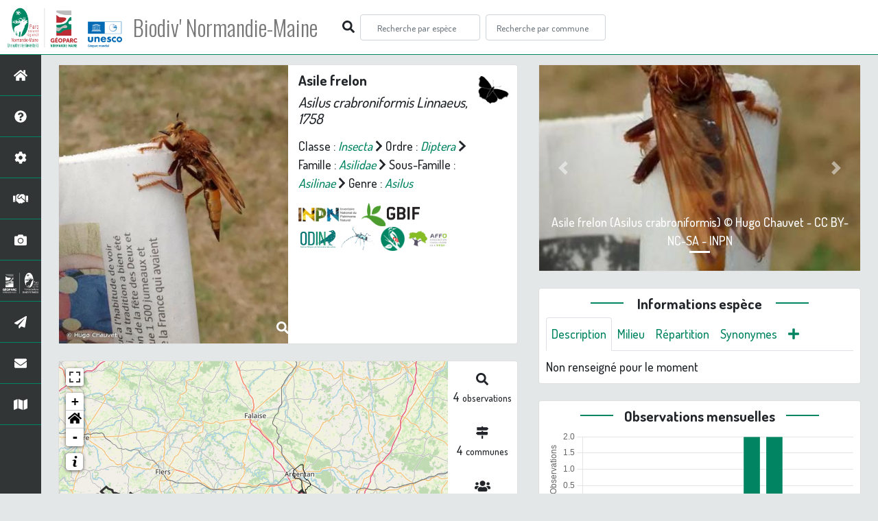

--- FILE ---
content_type: text/html; charset=utf-8
request_url: https://biodiversite.parc-naturel-normandie-maine.fr/espece/22501
body_size: 14861
content:
<!doctype html>

<html lang='fr'>

<head>
<base href="">
    <meta name="viewport" content="width=device-width, initial-scale=1.0">

    <title>
     
    Asile frelon - 
     
    Asilus crabroniformis
 | Biodiv&#39; Normandie-Maine - Parc &amp; Géoparc Normandie-Maine</title>
    
    

    <!-- secu domaine -->
    <script>
    if(location.hostname !== "biodiversite.parc-naturel-normandie-maine.fr"){
     location.href = "https://biodiversite.parc-naturel-normandie-maine.fr"+location.pathname 
    }
    </script>

    <!-- Jquery -->
    <script type=text/javascript src="/static/node_modules/jquery/dist/jquery.min.js"></script>
    <script type=text/javascript src="/static/node_modules/jquery-ui-dist/jquery-ui.min.js"></script>
    <script type="text/javascript" src="/static/node_modules/jquery-lazy/jquery.lazy.min.js"></script>
    <link rel="stylesheet" href="/static/node_modules/jquery-ui-dist/jquery-ui.css" />
    <!-- Bootstrap -->
    <link rel="stylesheet" href="/static/node_modules/bootstrap/dist/css/bootstrap.min.css"/>
    <script type=text/javascript src="/static/node_modules/bootstrap/dist/js/bootstrap.bundle.min.js"></script>
    <!-- Leaflet -->
    <script src="/static/node_modules/leaflet/dist/leaflet.js"></script>
    <link rel="stylesheet" href="/static/node_modules/leaflet/dist/leaflet.css" />
   
    <script src="/static/node_modules/leaflet.zoomhome/dist/leaflet.zoomhome.js"></script>
    <link rel="stylesheet" href="/static/node_modules/leaflet.zoomhome/src/css/leaflet.zoomhome.css" />

    <script src="/static/node_modules/leaflet-fullscreen/dist/Leaflet.fullscreen.min.js"></script>
    <link rel="stylesheet" href="/static/node_modules/leaflet-fullscreen/dist/leaflet.fullscreen.css" />
    <!-- Slick -->
    <script src="/static/node_modules/slick-carousel/slick/slick.min.js"></script>
    <link rel="stylesheet" href="/static/node_modules/slick-carousel/slick/slick-theme.css" />
    <link rel="stylesheet" href="/static/node_modules/slick-carousel/slick/slick.css" />
    <!-- fontawesome -->
    <script src="/static/node_modules/%40fortawesome/fontawesome-free/js/all.min.js"></script>
    <!-- CSS Application -->
    <link rel="SHORTCUT ICON" href="/static/custom/images/favicon.ico">
    <link rel="stylesheet" href="/static/css/atlas.css" />

    
    <!-- Additional assets -->
    
<!-- Bootstrap slider -->
<link rel="stylesheet"
    href="/static/node_modules/bootstrap-slider/dist/css/bootstrap-slider.min.css" />
<script
    src="/static/node_modules/bootstrap-slider/dist/bootstrap-slider.min.js"></script>
<!-- Bootstrap switch -->
<script type="text/javascript"
    src="/static/node_modules/bootstrap-switch/dist/js/bootstrap-switch.js"></script>
<link rel="stylesheet" href="/static/node_modules/bootstrap-switch/dist/css/bootstrap3/bootstrap-switch.min.css" />
<!-- Leaflet marker cluster -->
<script src="/static/node_modules/leaflet.markercluster/dist/leaflet.markercluster.js"></script>
<link rel="stylesheet" href="/static/node_modules/leaflet.markercluster/dist/MarkerCluster.css" />
<link rel="stylesheet" href="/static/node_modules/leaflet.markercluster/dist/MarkerCluster.Default.css" />
<!-- Leaflet snogylop -->
<script src="/static/node_modules/leaflet.snogylop/src/leaflet.snogylop.js"></script>
<!-- ChartJS -->
<script src="/static/node_modules/chart.js/dist/chart.min.js"></script>

<!-- Lightbox -->
<link href="/static/node_modules/lightbox2/dist/css/lightbox.min.css" rel="stylesheet" />
<link rel="stylesheet" href="/static/css/ficheEspece.css" />

<!-- favicon / si ne fonctionne pas, mettre fichiers à la racine /atlas-->
<link rel="shortcut icon" href="/static/custom/images/favicon/favicon.ico">
<link rel="apple-touch-icon" sizes="180x180" href="/static/custom/images/favicon/apple-touch-icon.png">
<link rel="icon" type="image/png" sizes="32x32" href="/static/custom/images/favicon/favicon-32x32.png">
<link rel="icon" type="image/png" sizes="16x16" href="/static/custom/images/favicon/favicon-16x16.png">
<link rel="manifest" href="/static/custom/images/favicon/site.webmanifest">
<link rel="mask-icon" href="/static/custom/images/favicon/safari-pinned-tab.svg" color="#5bbad5">
<meta name="msapplication-TileColor" content="#da532c">
<meta name="theme-color" content="#ffffff">

<!-- Matomo -->
<script type="text/javascript" src="/static/matomo.js"></script>


    <link rel="stylesheet" href="/static/custom/custom.css"/>
    
</head>

<body>
<header id="navbar">
    

<script type="text/javascript"> 
    var language = '' ;
</script>


<link href="https://cdnjs.cloudflare.com/ajax/libs/flag-icon-css/3.1.0/css/flag-icon.min.css" rel="stylesheet">
    <nav class="navbar navbar-expand-md navbar-light fixed-top bg-light" role="navigation">
        <a class="navbar-brand" href="https://biodiversite.parc-naturel-normandie-maine.fr/"
           target="_blank">
            <img class="logoStructure" src="/static/custom/images/logo-structure.png"/>
        </a>
        <a class="navbar-brand titreAppli" href="/">Biodiv&#39; Normandie-Maine</a>
        	<!-- custom font Parc -->
            <link rel="preconnect" href="https://fonts.gstatic.com" crossorigin>
            <link href="https://fonts.googleapis.com/css2?family=Amaranth:wght@400;700&family=Dosis:wght@500;700&family=Oswald:wght@300;400;700&display=swap" rel="stylesheet">
    
        <button class="navbar-toggler" type="button" data-toggle="collapse" data-target="#navbarSupportedContent"
                aria-controls="navbarSupportedContent" aria-expanded="false" aria-label="Toggle navigation">
            <span class="navbar-toggler-icon"></span>
        </button>

            <div class="collapse navbar-collapse" id="navbarSupportedContent">
            <div class="navbar-nav mr-auto">
            <div class="form-inline my-2 my-lg-0">
                <div class="mr-sm-2">
                    <i class="fas fa-search form-control-feedback"></i>
                </div>
                <form method="POST" action="" id='searchFormTaxons' role="search">
                    <div class="form-group has-feedback">
                        <input id="searchTaxons" type="text" class="form-control mr-sm-2 ajax-search small-placeholder"
                               placeholder="Recherche par espèce&nbsp;&nbsp;&nbsp;" loading="false" style="width: 175px;"  />

                    </div>
                    <input id="hiddenInputTaxons" type="hidden"name="cd_ref"/>
                </form>

                <form class="form-inline my-2 my-lg-0" method="POST"
                      onsubmit="completeAction('#searchFormCommunes', hiddenInputCommunes)" id='searchFormCommunes'
                      action=""
                      role="search">
                    <div class="form-group has-feedback">
                        <input id="searchCommunes" type="text" style="width: 175px;"
                               class="form-control mr-sm-2 ajax-search small-placeholder"
                               placeholder="Recherche par commune&nbsp;&nbsp;&nbsp;">
                    </div>
                    <input id="hiddenInputCommunes" type="hidden" name="insee">
                </form>
                <!--- Languages button and dropdown displaid if MULTILINGUAL is True-->
                
                
                
            </div>
        </div>

    </div>
    </nav>


</header>

<sidebar id="sideBar">
    <ul id="sidebar_menu" class="sidebar-nav">
    <a href="/" id="menu-toggle" data-toggle="tooltip"
       data-original-title="Retour à l'accueil" data-placement="right">
        <li class="sidebar-brand"><span id="main_icon" class="fa fa-home"></span></li>
    </a>
    
        
            <a href="/presentation" data-toggle="tooltip"
               data-original-title="Présentation" data-placement="right">
                <li class="sidebar-brand"><span class="fa fa-question-circle"></span></li>
            </a>
        
    
        
            <a href="/donnees" data-toggle="tooltip"
               data-original-title="Données FAQ" data-placement="right">
                <li class="sidebar-brand"><span class="fa fa-cog"></span></li>
            </a>
        
    
        
            <a href="/partenaires" data-toggle="tooltip"
               data-original-title="Partenaires" data-placement="right">
                <li class="sidebar-brand"><span class="fa fa-handshake"></span></li>
            </a>
        
    
    
    <a href="/photos" data-toggle="tooltip" data-original-title="Galerie photos"
       data-placement="right">
        <li class="sidebar-brand"><span class="fa fa-camera"></span></li>
    </a>

    <a href="http://www.parc-naturel-normandie-maine.fr" target="_blank" id="menu-toggle" data-toggle="tooltip" data-original-title="Site internet du Parc & Géoparc Normandie-Maine" data-placement="right">
        <li class="sidebar-brand"><img src="/static/custom/images/logo_pnrnm_blanc_50px.png" height="40px" style="padding:5px 0 5px 0"></li>
      </a>
    
      <a href="https://www.parc-naturel-normandie-maine.fr/web/newsletter/" target="_blank" data-toggle="tooltip" data-original-title="Newsletter" data-placement="right">
        <li class="sidebar-brand"><span class="fa fa-paper-plane"></li>
      </a>
    
      <a href="https://www.parc-naturel-normandie-maine.fr/contact.html" target="_blank" data-toggle="tooltip" data-original-title="Nous écrire" data-placement="right">
        <li class="sidebar-brand"><span class="fa fa-envelope"></li>
      </a>

      <a href="https://www.parc-naturel-normandie-maine.fr/cartes-donnees.html" target="_blank" data-toggle="tooltip" data-original-title="Cartes & données" data-placement="right">
        <li class="sidebar-brand"><span class="fa fa-map"></li>
      </a>

</ul>
</sidebar>
<main class="d-flex">

    <div class="container-fluid" id="page">
        
            
        
        
    <div class="container-fluid">
        <div class="row">
            <!--Left row-->
            <div class="col-lg-7 col-md-8 col-sm-12 col-xs-12">
                
    <div class="card mt-4" id="identityCard">
        <div class="row" id="rowIdentity">
            
                <!-- Si il y a une photo principale -->
                <div class="col-12 col-sm-6" id="imgCol">
                    <div class="imgWrapper">
                        <span class="fas fa-search" id="zoomPhotos"></span>
                        <a href="https://geonature.parc-naturel-normandie-maine.fr/taxhub/static/medias/inpn/236490_Asilefrelon(Asiluscrabroniformis).jpg" data-lightbox="imageSet"
                            data-title="Asile frelon (Asilus crabroniformis) -  &copy; Hugo Chauvet - CC BY-NC-SA - INPN">
                            
                                
                            
                            <img id="mainImg" src="https://geonature.parc-naturel-normandie-maine.fr/taxhub//api/tmedias/thumbnail/17267?h=500"
                                 style="width:100%;"
                                 alt="Asile frelon (Asilus crabroniformis) &copy; Hugo Chauvet">
                            <p class="imgDescription main">
                                Asile frelon (Asilus crabroniformis)<br />
                                
                                &copy; Hugo Chauvet
                                
                                    - CC BY-NC-SA
                                
                                
                                    - INPN
                                
                            </p>
                        </a>
                    </div>
                </div>
                <div class="col-lg-6 col-md-6 col-sm-6 col-xs-12" id="taxonIdentity">
            
            <div id="groupLogoCol">
                <a href="/groupe/Insectes">
                    <img
                        class="INPNgroup"
                        src="/static/images/picto/Insectes.png"
                        alt="Insectes" data-toggle="tooltip"
                        data-original-title="Insectes" data-placement="right">
                </a>
            </div>
            <div id="taxonName">
                
                    <h4 class="strong"> Asile frelon </h4>
                    <h4><i><i>Asilus crabroniformis</i> Linnaeus, 1758 </i></h4>
                
                
                

                <div id="taxonomy">
                    
                        Classe :
                        <i>
                            
                                <a href="/liste/184611"><i>Insecta</i></a>

                            
                        </i>
                        
                            <span class="fas fa-chevron-right"> </span>
                        
                    
                        Ordre :
                        <i>
                            
                                <a href="/liste/184803"><i>Diptera</i></a>

                            
                        </i>
                        
                            <span class="fas fa-chevron-right"> </span>
                        
                    
                        Famille :
                        <i>
                            
                                <a href="/liste/184810"><i>Asilidae</i></a>

                            
                        </i>
                        
                            <span class="fas fa-chevron-right"> </span>
                        
                    
                        Sous-Famille :
                        <i>
                            
                                <a href="/liste/729198"><i>Asilinae</i></a>

                            
                        </i>
                        
                            <span class="fas fa-chevron-right"> </span>
                        
                    
                        Genre :
                        <i>
                            
                                <a href="/espece/189533"><i>Asilus</i></a>
                            
                        </i>
                        
                    
                </div>

                <div id="inpnLink">
                    <a href='https://inpn.mnhn.fr/espece/cd_nom/22501' target="_blank">
                        <img width="85px" src="/static/images/logo_inpn.png"
                             data-toggle="tooltip" data-original-title="Voir la fiche espèce INPN"
                             data-placement="right">
                    </a>
                    
                    <a href="https://www.gbif.org/fr/species/1659278" target="_blank">
                        <img width="85px" src="/static/images/logo_gbif.png"
                             data-toggle="tooltip" data-original-title="Voir la fiche espèce GBIF"
                             data-placement="right" style="margin:0px 3px">
                    </a>
                    
                </div>
				<div>
				    <a href='https://odin.anbdd.fr/espece/22501' target="_blank">
                        <img width="55px" src="/static/images/logo_odin.jpg"  
                        data-toggle="tooltip" data-original-title="Voir la fiche espèce sur l'Outil de Diffusion de l'Information Naturaliste de Normandie (ODIN) " 
                        data-placement="right" style="margin:0px 1px">
                    </a>
                    <a href='https://biodiv-paysdelaloire.fr/espece/22501' target="_blank">
                        <img width="55px" src="/static/images/logo_biodivPdl.png"  data-toggle="tooltip" data-original-title="Voir la fiche espèce sur Biodiv' Pays de la Loire" data-placement="right">
                    </a>
				    <a href='https://biodiv-perche.fr/espece/22501' target="_blank">
                        <img width="35px" src="/static/images/logo_biodivperche.jpg"  data-toggle="tooltip" data-original-title="Voir la fiche espèce sur Biodiv' Perche" data-placement="right">
                    </a>
					<a href='https://biodivorne.affo-nature.org/espece/22501' target="_blank">
                        <img width="60px" src="/static/images/logo_AFFO.jpg"  data-toggle="tooltip" data-original-title="Voir la fiche espèce sur Biodiv' Orne" data-placement="right">
                    </a>					
				</div>

                
            </div>
            </div>
            </div>
        </div>

                
    <div class="card mt-4" id="mapPanel mt-4">
        <div class="row">
            <div class="col-sm-10" id="mapContainer">
                <div id="map">
                    <img id="loadingGif" src="">
                    
    <div id="loaderSpinner" class="spinner-border text-secondary" style="width: 3rem; height: 3rem;" role="status">
        <span class="sr-only">Chargement...</span>
    </div>

                </div>
            </div>
            <div class="col-sm-2" id="mapStat">
                <ul>
                    <li>
                        <i class="fas fa-search fa-1x"></i> </br>
                        <b>4</b>
                        <span style="font-size: 0.90rem">observations</span>
                    </li>
                    <li>
                        <i class="fas fa-map-signs fa-1x"></i> <br/>
                        <b>4</b>
                        <span style="font-size: 0.90rem">communes</span>
                    </li>
                    <li>
                        <i class="fas fa-users fa-1x"></i> <br/>
                        <b>3</b>
                        <span style="font-size: 0.90rem">observateurs</span>
                    </li>
                    <li>
                        <i class="fas fa-handshake fa-1x"></i> <br/>
                        <b>4 </b>
                        <span style="font-size: 0.90rem">organismes</span>
                    </li>
                    <li id="firstObs" class="pointer">
                        <i class="fas fa-search fa-1x"></i> <br/>
                        <span style="font-size: 0.90rem"><b>Première observation</b></span><br/><b>2002</b>
                    </li>
                    <li id="lastObs" class="pointer">
                        <i class="far fa-clock fa-1x"></i> <br/>
                        <span style="font-size: 0.90rem"><b>Dernière observation</b></span><br/><b>2023</b>
                    </li>
                </ul>
            </div>
        </div>
        
        <p class="small text-justify" style="color:#b1b1b1; padding:10px;margin-bottom: 0;">
            <b>Avertissement :</b> les données visualisables reflètent l'état d'avancement des connaissances et/ou la disponibilité des données existantes sur le territoire du Parc & Géoparc : elles ne peuvent en aucun cas être considérées comme exhaustives.
            <b>En savoir plus sur <a href="/donnees">les données <span class="fa fa-cog"></a> et sur <a href="/partenaires">les partenaires <span class="fa fa-handshake"/></b></a>
        </p>
    </div>

                
    <div class="card mt-4" id="otherInformationsPanel">
        <div class="row" id="otherInformations">
            <ul class="nav nav-tabs">
                
                    <li class="normal nav-item"><a data-toggle="tab" class="nav-link active" href="#communes">
                        <b>4</b> communes</a>
                    </li>
                

                
                    <li class="normal nav-item">
                        <a class="nav-link" data-toggle="tab" href="#organisms">
                            <b>4 </b> organismes
                        </a>
                </li>
                

                
                    <li class="normal nav-item"><a class="nav-link" data-toggle="tab" href="#observateurs">
                        <b>3 </b> observateurs
                    </a></li>
                
            </ul>


            <div class="tab-content" style="width:100%;">
                 <!-- municipality tab-->
                
                
                    <div id="communes" class="tab-pane fade show active">
                
                <p>
                    
                        <a href="/commune/61216">La Lande-de-Goult</a>
                        
                            -
                        
                    
                        <a href="/commune/53185">Pré-en-Pail-Saint-Samson</a>
                        
                            -
                        
                    
                        <a href="/commune/50462">Saint-Cyr-du-Bailleul</a>
                        
                            -
                        
                    
                        <a href="/commune/53272">Villepail</a>
                        
                    
                </p>
                </div>

                <!--- oberservers tab-->
                
                    <div id="observateurs" class="tab-pane fade">
                        
                            Anonymisé
                            
                                -
                            
                        
                            Durand Olivier
                            
                                -
                            
                        
                            Livory Alain
                            
                        
                    </div>
                

                
                <!-- organism tab -->
                    <div id="organisms" class="tab-pane fade flex-grow-1">
                        <p class="small text-justify" style="color:#b1b1b1;"><b>Avertissement :</b> Seul les producteurs et les fournisseurs 
                             renseignés dans la base de données sont affichés ci-dessous. 
                            Si plusieurs organismes ont contribués à un même jeu de données, ils auront une part égale d'aide à la prospection. 
                         Les pourcentages affichés ne sont par conséquent pas cumulables entre eux.</p>
                        <ul class="list-group w-100">
                            
                                <li id="organismListItem" class="media border-bottom p-2"
                                    id_organism="PNR et géoparc mondial UNESCO Normandie-Maine">
                                <div class="pictoImgList mr-2" data-toggle="tooltip" data-original-title=""
                                 data-placement="right">
                                    <span class="float-right"></span>
                                    <div class="pictoImgList mr-2" data-toggle="tooltip" data-original-title=""
                                    data-placement="right">
                                        
                                            
                                            <a href="https://www.parc-naturel-normandie-maine.fr/" target="_blank">
                                                <img class="mx-auto d-block" src="https://www.parc-naturel-normandie-maine.fr/web/images/ParcGeoparc2020_LogoRVB.svg" style='width:100px'>
                                            </a>
                                            
                                        
                                    </div>
                                </div>

                                <div class="media-body">
                                    <span class="float-right"></span>
                                    <h5 class="mt-0 mb-1 ">
                                        <span id="name"><b>PNR et géoparc mondial UNESCO Normandie-Maine</b></span>
                                    </h5>

                                    <strong>Participation à 
                                        3
                                        
                                            Observations
                                        
                                    </strong>
                                    <br>Part d'aide à la prospection : <strong>75.00 %</strong>
                                    <br>
                                    <br>
                                    <span class="float-right">
                                        <a class="badge badge-primary" href="/organism/2"
                                            data-toggle="tooltip" style="color: white;" onmouseover="this.style.color='var(--main-color)';"
                                            onmouseout="this.style.color='white';"
                                            title="Voir la fiche organisme" data-placement="left">
                                         <i class="fas fa-list fa-fw"></i> Fiche organisme</i>
                                        </a>
                                    </span>

                                </div>
                            
                                <li id="organismListItem" class="media border-bottom p-2"
                                    id_organism="GRoupe d&#39;ETude des Invertébrés Armoricains (GRETIA)">
                                <div class="pictoImgList mr-2" data-toggle="tooltip" data-original-title=""
                                 data-placement="right">
                                    <span class="float-right"></span>
                                    <div class="pictoImgList mr-2" data-toggle="tooltip" data-original-title=""
                                    data-placement="right">
                                        
                                            
                                            <a href="http://www.gretia.org/index.php" target="_blank">
                                                <img class="mx-auto d-block" src="https://biodiversite.parc-naturel-normandie-maine.fr/static/custom/images/partenaires/logo_gretia.png" style='width:100px'>
                                            </a>
                                            
                                        
                                    </div>
                                </div>

                                <div class="media-body">
                                    <span class="float-right"></span>
                                    <h5 class="mt-0 mb-1 ">
                                        <span id="name"><b>GRoupe d&#39;ETude des Invertébrés Armoricains (GRETIA)</b></span>
                                    </h5>

                                    <strong>Participation à 
                                        2
                                        
                                            Observations
                                        
                                    </strong>
                                    <br>Part d'aide à la prospection : <strong>50.00 %</strong>
                                    <br>
                                    <br>
                                    <span class="float-right">
                                        <a class="badge badge-primary" href="/organism/7"
                                            data-toggle="tooltip" style="color: white;" onmouseover="this.style.color='var(--main-color)';"
                                            onmouseout="this.style.color='white';"
                                            title="Voir la fiche organisme" data-placement="left">
                                         <i class="fas fa-list fa-fw"></i> Fiche organisme</i>
                                        </a>
                                    </span>

                                </div>
                            
                                <li id="organismListItem" class="media border-bottom p-2"
                                    id_organism="Conseil départemental de la Mayenne (service Milieux et Paysages)">
                                <div class="pictoImgList mr-2" data-toggle="tooltip" data-original-title=""
                                 data-placement="right">
                                    <span class="float-right"></span>
                                    <div class="pictoImgList mr-2" data-toggle="tooltip" data-original-title=""
                                    data-placement="right">
                                        
                                            
                                            <a href="https://www.lamayenne.fr/page/les-espaces-naturels-sensibles" target="_blank">
                                                <img class="mx-auto d-block" src="https://www.lamayenne.fr/sites/lamayenne.fr/files/logo_mayenne%402x.png" style='width:100px'>
                                            </a>
                                            
                                        
                                    </div>
                                </div>

                                <div class="media-body">
                                    <span class="float-right"></span>
                                    <h5 class="mt-0 mb-1 ">
                                        <span id="name"><b>Conseil départemental de la Mayenne (service Milieux et Paysages)</b></span>
                                    </h5>

                                    <strong>Participation à 
                                        1
                                        
                                            Observation
                                        
                                    </strong>
                                    <br>Part d'aide à la prospection : <strong>25.00 %</strong>
                                    <br>
                                    <br>
                                    <span class="float-right">
                                        <a class="badge badge-primary" href="/organism/1000214"
                                            data-toggle="tooltip" style="color: white;" onmouseover="this.style.color='var(--main-color)';"
                                            onmouseout="this.style.color='white';"
                                            title="Voir la fiche organisme" data-placement="left">
                                         <i class="fas fa-list fa-fw"></i> Fiche organisme</i>
                                        </a>
                                    </span>

                                </div>
                            
                                <li id="organismListItem" class="media border-bottom p-2"
                                    id_organism="Association Faune &amp; Flore de l&#39;Orne (AFFO)">
                                <div class="pictoImgList mr-2" data-toggle="tooltip" data-original-title=""
                                 data-placement="right">
                                    <span class="float-right"></span>
                                    <div class="pictoImgList mr-2" data-toggle="tooltip" data-original-title=""
                                    data-placement="right">
                                        
                                            
                                            <a href="https://www.affo-nature.org" target="_blank">
                                                <img class="mx-auto d-block" src="https://www.affo-nature.org/wp-content/uploads/2022/01/logo-affo-couleurs-horiz_sRGB-scaled.jpg" style='width:100px'>
                                            </a>
                                            
                                        
                                    </div>
                                </div>

                                <div class="media-body">
                                    <span class="float-right"></span>
                                    <h5 class="mt-0 mb-1 ">
                                        <span id="name"><b>Association Faune &amp; Flore de l&#39;Orne (AFFO)</b></span>
                                    </h5>

                                    <strong>Participation à 
                                        1
                                        
                                            Observation
                                        
                                    </strong>
                                    <br>Part d'aide à la prospection : <strong>25.00 %</strong>
                                    <br>
                                    <br>
                                    <span class="float-right">
                                        <a class="badge badge-primary" href="/organism/3"
                                            data-toggle="tooltip" style="color: white;" onmouseover="this.style.color='var(--main-color)';"
                                            onmouseout="this.style.color='white';"
                                            title="Voir la fiche organisme" data-placement="left">
                                         <i class="fas fa-list fa-fw"></i> Fiche organisme</i>
                                        </a>
                                    </span>

                                </div>
                            
                        </ul>
                    </div>
                

            </div>

            </div>
        </div>

            </div>

            <!--Right row-->
            <div class="col-lg-5 col-md-5 col-sm-12 col-xs-12">
                
                    
    <div class="card mt-4">
        <div id="fixed" class="carousel slide" data-ride="carousel" data-interval="false">
            <!-- Indicators -->
            <ol class="carousel-indicators">
                
                    
                        <li data-target="#fixed" data-slide-to="0" class="active"></li>
                    
                
            </ol>

            <!-- Wrapper for slides -->
            <div class="carousel-inner">
                
                    
                        <div class="carousel-item active">
                    

                
                    
                
                <a href="https://geonature.parc-naturel-normandie-maine.fr/taxhub/static/medias/inpn/236491_Asilefrelon(Asiluscrabroniformis).jpg" data-lightbox="imageSet" data-title="Asile frelon (Asilus crabroniformis)
                                
                                &copy; Hugo Chauvet
                                
                                - CC BY-NC-SA
                                
                                
                                - INPN
                                
                                ">
                    <div class="slider-size" style="background-image: url(https://geonature.parc-naturel-normandie-maine.fr/taxhub//api/tmedias/thumbnail/17266?h=500)"
                         alt="Asile frelon (Asilus crabroniformis) &copy; Hugo Chauvet">
                        <div class="carousel-caption">
                            Asile frelon (Asilus crabroniformis) &copy; Hugo Chauvet
                            
                                - CC BY-NC-SA
                            
                            
                                - INPN
                            
                        </div>
                    </div>
                </a>
                </div>
                
                </div>

                <!-- Controls -->
                <a class="carousel-control-prev" href="javascript:void(0)" data-slide="prev"
                   data-target="#fixed">
                    <span class="carousel-control-prev-icon" aria-hidden="true"></span>
                    <span class="sr-only">Previous</span>
                </a>
                <a class="carousel-control-next" href="javascript:void(0)" data-slide="next"
                   data-target="#fixed">
                    <span class="carousel-control-next-icon" aria-hidden="true"></span>
                    <span class="sr-only">Next</span>
                </a>
            </div>
        </div>

                


                


<div class="card mt-4" id="blocInfos">
    <h4 class="title-bar center">
        <strong>Informations espèce</strong>
    </h4>
    <ul class="nav nav-tabs">
        <li class="nav-item"><a class="nav-link active" data-toggle="tab" href="#description">Description</a>
        </li>
        
        <li class="nav-item"><a class="nav-link" data-toggle="tab" href="#milieu">Milieu</a></li>
        <li class="nav-item"><a class="nav-link" data-toggle="tab" href="#chorologie">Répartition</a></li>
        <li class="nav-item"><a class="nav-link" data-toggle="tab" href="#synonymes">Synonymes</a></li>
        <li class="nav-item"><a class="nav-link" data-toggle="tab" href="#plus"><span class="fa fa-plus"></span></a></li>
    </ul>

    <div class="tab-content">
        <div id="description" class="tab-pane fade show active">
            
            Non renseigné pour le moment
            
        </div>
        
        <div id="milieu" class="tab-pane fade">
            
            Non renseigné pour le moment
            
        </div>
        <div id="chorologie" class="tab-pane fade">
            <!-- carte INPN-->
            <div class="panel-body">
                               
                <h4 class="text-center">Répartition actuelle en France métropolitaine</h4>
                                                           
                    <object data="https://inpn.mnhn.fr/cartosvg/couchegeo/repartition/atlas/22501/fr_light_l93,fr_light_mer_l93,fr_lit_l93" type="image/svg+xml" width="90%" height="90%">
                        <param name="src" value="/cartosvg/couchegeo/repartition/atlas/22501/fr_light_l93,fr_light_mer_l93,fr_lit_l93">
                        <param name="type" value="image/svg+xml">
                    </object>
                    <p class="small text-justify" style="color:#b1b1b1;">&#169; <a href='https://inpn.mnhn.fr/accueil/index' target="_blank" style="color:#7785ce;">INPN</a> - <b>Avertissement :</b> les données visualisables reflètent l'état d'avancement des connaissances et/ou la disponibilité des données existantes au niveau national : elles ne peuvent en aucun cas être considérées comme exhaustives.</p>
            </div>
            <!-- carte GBIF-->
            
                <h4 class="text-center">Répartition actuelle dans le monde</h4>
                    <div id="map-gbif"></div>
                <p class="small text-justify" style="color:#b1b1b1;"><b>Avertissement :</b> les données visualisables reflètent l'état d'avancement des connaissances et/ou la disponibilité des données existantes au niveau mondial : elles ne peuvent en aucun cas être considérées comme exhaustives.</p>
            
        </div>
        <div id="synonymes" class="tab-pane fade">
            
            
            
            
            
            
            Asilide frelon
            
            
            
            

            

            
            
            

        </div>
        <div id="plus" class="tab-pane fade">
                <a href='https://openobs.mnhn.fr/openobs-hub/occurrences/search?taxa=22501#tab_mapView' target="_blank">
                    <img width="90px" src="/static/images/logo_openobs.png"  data-toggle="tooltip" data-original-title="Recherche Open-Obs" data-placement="right">
                 </a>
                <a href='https://www.gbif.org/species/search?q=Asilus crabroniformis' target="_blank">
                    <img width="75px" src="/static/images/logo_gbif.png"  data-toggle="tooltip" data-original-title="Recherche GBIF" data-placement="right">
                 </a>
                 &nbsp;
                <a href='https://fr.wikipedia.org/w/index.php?search=Asilus crabroniformis' target="_blank">
                    <img width="30px" src="/static/images/logo_wikipedia.png"  data-toggle="tooltip" data-original-title="Recherche Wikipedia" data-placement="right">
                 </a>
        </div>
    </div>
</div>


                

                
    <div class="card my-4" id="graphBloc">
        <h4 class="title-bar title-spaced center strong">Observations mensuelles</h4>
        <div class="chart-container" style="position: relative; height:200px; width:100%">
            <canvas id="monthChart"></canvas>
        </div>
        <p class="small text-justify" style="color:#b1b1b1;margin-left:10px;margin-right:10px;"><b>Avertissement :</b> Les observations sans date 
            précise peuvent être enregistrées à la date du 01/01. La fréquence des observations au mois de janvier ne reflète donc pas nécessairement 
            la réalité.</p>
    </div>

            </div>
        </div>
    <div>


    </div>
</main>


    <footer>
        <small>
    <a href="/">Accueil</a> |
    <a href="https://www.parc-naturel-normandie-maine.fr/" target="_blank">Parc &amp; Géoparc Normandie-Maine</a> |
    <a href="https://www.parc-naturel-normandie-maine.fr/cartes-donnees.html" target="_blank">Cartes & données</a> |
    <a data-toggle="modal" href="#"
       data-target="#modalCredits">Conception et crédits</a> |
    <a data-toggle="modal" href="#"
       data-target="#modalMentions">Mentions légales</a>
</small>

<div>
<small class="text-muted">
    <a href="https://github.com/pnrnm-sig/BiodivNM" target="_blank">Biodiv&#39; Normandie-Maine</a> - Portail des données naturalistes du <a href="https://www.parc-naturel-normandie-maine.fr/" target="_blank">Parc &amp; Géoparc Normandie-Maine</a>, 2018-2024
    <br/>
    Réalisé avec <a href="https://github.com/PnX-SI/GeoNature-atlas" target="_blank">GeoNature-atlas</a>, développé par le
    <a href="http://www.ecrins-parcnational.fr" target="_blank">Parc national des Écrins</a>, adapté par le <a href="https://www.parc-naturel-normandie-maine.fr/" target="_blank">Parc &amp; Géoparc Normandie-Maine</a>
</small>
</div>

<div class="modal fade text-justify" id="modalCredits">
    <div class="modal-dialog modal-lg" role="document">
        <div class="modal-content">
            <div class="modal-header">

                <h3 class="modal-title">Conception et crédits</h3>
                <button type="button" class="close" data-dismiss="modal" aria-label="Close">
                    <span aria-hidden="true" class="fa fa-times"></span>
                </button>
            </div>
            <div class="modal-body">
                 <div class="modal-body credits">
  <p>
    Copyright © 2018-2024 Parc naturel régional & Géoparc Normandie-Maine. Tous droits réservés.
  </p>
  <p>
    Biodiv' Normandie-Maine est basé sur l'outil opensource <a href="https://github.com/PnX-SI/GeoNature-atlas" target="_blank">GeoNature-atlas</a>, développé par le Parc national des ֤֤Écrins (Théo Lechemia, Gil Deluermoz et Camille Monchicourt).
    <br/>
    Il fait partie d'un ensemble d'outils développé par le parc national et ses partenaires, pour pouvoir saisir, gérer et traiter les données des différents protocoles faune et flore : <a href="http://geonature.fr" target="_blank">http://geonature.fr</a>.
  </p>
  <p>
    Code source : GPL-3.0 License
  </p>
  <h3>Développement :</h3>
  <p>
    Parc & Géoparc Normandie-Maine : pôle Médiation - Romain Louvet, Maude Bakker
  </p>
  <h3>Rédaction & relecture :</h3>
  <p>
    Parc & Géoparc Normandie-Maine :
	<ul><li>pôle Médiation - Léa Berthet, Morvan Debroize, Romain Louvet, Mélanie Massias</li><li>pôle Biodiversité et Géodiversité : Mathilde Collet, Laurent Garnier</li></ul>
  </p>
  <h3>Crédits photos :</h3>
  <p>
    Mentionnés directement sous les photographies.  
  </p>
  <p>
    Autres photos et illustrations sans mention direct du crédit (pages "Présentation", "FAQ-données" et "Partenaires") :
  </p>
	<p><ul>
	<li>Parc & Géoparc Normandie-Maine - Mathilde Collet, Marianne Deligné, Rémi Jardin, Francis Massias, Sylvain Montagner, Roland Théaud</li>
	<li>Parc national des Écrins</li>
	</ul>
 	</p>
</div>
            </div>
        </div>
    </div>
</div>

<div class="modal fade" id="modalMentions" tabindex="-1" role="dialog">
    <div class="modal-dialog modal-lg" role="dialog">
        <div class="modal-content">
            <div class="modal-header">

                <h3 class="modal-title">Mentions légales</h3>
                <button type="button" class="close" data-dismiss="modal" aria-label="Close">
                    <span aria-hidden="true" class="fa fa-times"></span>
                </button>
            </div>
            <div class="modal-body">
                <div class="modal-body credits">
  <p>
    Vous êtes sur le site officiel du portail de la biodiversité du Parc naturel régional & Géoparc Normandie-Maine.
  </p>
  <p>
    Adresse : 1 route du Château, CS 80005, 61320 Carrouges Cedex
    Tél. : 02 33 81 75 75
  </p>
  <h3>Responsable de publication</h3>
  <p>
    Directeur de la publication, responsable légal : Geneviève Santini, Directrice.
  </p>
  <p>
    Ce site a pour objectif de mettre à disposition les observations et les connaissances recueillies par les agents du Parc & Géoparc, ainsi que ces partenaires, sur la biodiversité, et sensibiliser au respect de l'environnement.
  </p>
  <h3>Réalisation du site web</h3>
  <p>
    Le contenu éditorial et, sauf mention particulière, l'essentiel des productions photographiques sont réalisés par les équipes du Parc & Géoparc.
  </p>
  <p>
    La conception graphique et technique sont effectués par le pôle Médiation du Parc & Géoparc.
  </p>
  <p>
    Coordination : Romain Louvet - géomaticien, pôle médiation.
  </p>
  <h3>Serveurs et hébergements</h3>
  <p>
    Société OVH, RCS Roubaix-Tourcoing B 424 761 419<br/>
    2, rue Kellerman, 59100 Roubaix
  </p>
  <h3>Traitement et protection des données</h3> 
  <p>
    - Les données personnelles recueillies sur le site résultent de la communication volontaire d'une adresse de courrier électronique lors de l'envoi d'un formulaire. Les adresses électroniques ainsi recueillies ne servent qu'à transmettre les éléments d'information demandés.<br/>
    - Les adresses électroniques collectées ne feront l'objet d'aucune cession à des tiers. Le Parc & Géoparc Normandie-Maine n'utilise que des cookies et sessions strictement nécessaires au bon fonctionnement de son service. Ces cookies sont créés par la solution de mesure d'audience Google Analytics utilisée sur ce site. Autrement, le Parc & Géoparc Normandie-Maine n'utilise pas de procédés de collecte automatisée de données (cookies, applet java ou active X).<br/>
    - La loi "Informatique et Libertés" du 6 janvier 1978 modifiée par la loi du 6 août 2004 encadre la mise en œuvre des fichiers ou des traitements de données à caractère personnel qu'ils soient automatisés ou manuels.<br/>
    Vous disposez d'un droit d'accès, de modification, de rectification et de suppression des données qui vous concernent (art. 34 de la loi "Informatique et Libertés").<br/>
    Vous pouvez l'exercer par courriel en le précisant lors de votre demande.
  </p>
  <h3>Établissements de liens</h3> 
  <p>
    - Lien depuis des sites tiers vers biodiversite.parc-naturel-normandie-maine.fr : le Parc & Géoparc Normandie-Maine autorise la mise en place d'un lien hypertexte depuis n'importe quel site Internet (sous réserve d'une information préalable), à l'exclusion de ceux diffusant des informations à caractère polémique, pornographique, xénophobe ou pouvant, dans une plus large mesure porter atteinte à la sensibilité du plus grand nombre. Le site doit apparaître dans une nouvelle fenêtre. Les pages du site ne doivent en aucun cas être intégrées à l'intérieur des pages d'un autre site (Frame ou iframe). Dans tous les cas, le Parc & Géoparc se réserve le droit de demander la suppression d'un lien s'il estime que le référent (site source) ne respecte pas les règles ainsi définies.
  </p>
  <p>
    - Lien depuis biodiversite.parc-naturel-normandie-maine.fr vers des sites tiers : le Parc & Géoparc Normandie-Maine se réserve le droit de "pointer" vers des sites tiers. Accéder à ces liens ne vous fait pas quitter le site du Parc & Géoparc. Les sites cibles ne sont pas sous le contrôle du Parc & Géoparc, par conséquent celui-ci n'est pas responsable du contenu de ces sites, des liens qu'ils contiennent, ni des changements ou mises à jour qui leur sont apportés.
  </p>
  <h3>Diffusion des données</h3>
  <p>
    Les informations présentées dans Biodiv' Normandie-Maine sont des documents administratifs régis par le Code des relations entre le public et l'administration :
  </p>
  <p>
    <b>1. Modalités de diffusion</b>
  </p>
  <p>  
    Article L300- 1 :<br/>
    « Le droit de toute personne à l'information est précisé et garanti par les dispositions des titres Ier, III et IV du présent livre en ce qui concerne la liberté d'accès aux documents administratifs. »
  </p>
  <p>
    Article L300-2 :<br/>
    « Sont considérés comme documents administratifs, au sens des titres Ier, III et IV du présent livre, quels que soient leur date, leur lieu de conservation, leur forme et leur support, les documents produits ou reçus, dans le cadre de leur mission de service public, par l'Etat, les collectivités territoriales ainsi que par les autres personnes de droit public ou les personnes de droit privé chargées d'une telle mission (...) »
  </p>
  <p>
    Article L300-4 :<br/>
    Toute mise à disposition effectuée sous forme électronique en application du présent livre se fait dans un standard ouvert, aisément réutilisable et exploitable par un système de traitement automatisé. 
  </p>
  <p>
    Article L312-1-1 :<br/>
    « Sous réserve des articles L. 311-5 et L. 311-6 et lorsque ces documents sont disponibles sous forme électronique, les administrations (...) publient en ligne les documents administratifs suivants :
    <br/>
    (...)<br/>
    3° Les bases de données, mises à jour de façon régulière, qu'elles produisent ou qu'elles reçoivent et qui ne font pas l'objet d'une diffusion publique par ailleurs ;
    <br/>
    (...)
  </p>
  <p>
    <b>2. Modalités de non diffusion</b>
  </p>
  <p>
    Biodiv' Normandie-Maine présente les observations réalisées par les agents du Parc & Géoparc et de ses partenaires, et connues dans sa base de données. Le Parc & Géoparc pourrait ne pas communiquer des informations dans le respect du cadre juridique suivant :
  </p>
  <p>
    L'article L311-5 précise les documents qui ne sont pas communicables :<br/>
    Ne sont pas communicables les documents administratifs dont la consultation ou la communication porterait atteinte à (…) et aux cas définis à l'article L. 124-4 du code de l'environnement :
  </p>
  <p>
    Article L124-4 du Code de l'Environnement :<br/>
    I.-Après avoir apprécié l'intérêt d'une communication, l'autorité publique peut rejeter la demande d'une information relative à l'environnement dont la consultation ou la communication porte atteinte : 
    <br/>
    (...)<br/>
    2° A la protection de l'environnement auquel elle se rapporte ; <br/>
    <br/>
    3° Aux intérêts de la personne physique ayant fourni, sans y être contrainte par une disposition législative ou réglementaire ou par un acte d'une autorité administrative ou juridictionnelle, l'information demandée sans consentir à sa divulgation ; 
    <br/>
    (...)
  </p>
  <p>
    Article L311-14 :<br/>
    « Toute décision de refus d'accès aux documents administratifs est notifiée au demandeur sous la forme d'une décision écrite motivée comportant l'indication des voies et délais de recours.»
  </p>
  <p>
    <b>3. Modalités de réutilisation des informations</b>
  </p>
  <p>
    Article L321-1 :<br/>
    « Les informations publiques figurant dans des documents communiqués ou publiés par les administrations mentionnées au premier alinéa de l'article L. 300-2 peuvent être utilisées par toute personne qui le souhaite à d'autres fins que celles de la mission de service public pour les besoins de laquelle les documents ont été produits ou reçus.
    <br/>
    Les limites et conditions de cette réutilisation sont régies par le présent titre. »
  </p>
  <p>
    Article L322-1 :<br/>
    « Sauf accord de l'administration, la réutilisation des informations publiques est soumise à la condition que ces dernières ne soient pas altérées, que leur sens ne soit pas dénaturé et que leurs sources et la date de leur dernière mise à jour soient mentionnées. »
  </p>
  <p>
    <b>4. Sanctions</b>
  </p>
  <p>
    Article L326-1 :<br/>
    « Toute personne réutilisant des informations publiques en violation des prescriptions mentionnées aux deuxième et troisième alinéas du présent article est passible d'une amende prononcée par la commission mentionnée au titre IV.
    <br/>
    Le montant maximum de l'amende est égal à celui prévu par l'article 131-13 du code pénal pour les contraventions de 5e classe lorsque des informations publiques ont été réutilisées à des fins non commerciales en méconnaissance des dispositions de l'article L. 322-1 ou des conditions de réutilisation prévues par une licence délivrée à cet effet ou en violation de l'obligation d'obtenir une licence.
    <br/>
    Lorsque des informations publiques ont été réutilisées à des fins commerciales en méconnaissance des dispositions de l'article L. 322-1 ou des conditions de réutilisation prévues par une licence délivrée à cet effet ou en violation de l'obligation d'obtenir une licence, le montant de l'amende est proportionné à la gravité du manquement commis et aux avantages tirés de ce manquement.
    <br/>
    Pour l'application du troisième alinéa, le montant de l'amende prononcée pour sanctionner un premier manquement ne peut excéder un million d'euros. En cas de manquement réitéré dans les cinq années à compter de la date à laquelle la sanction précédemment prononcée est devenue définitive, il ne peut excéder deux millions d'euros ou, s'agissant d'une entreprise, 5 % du chiffre d'affaires hors taxes du dernier exercice clos dans la limite de deux millions d'euros.
    <br/>
    La commission mentionnée au titre IV peut, à la place ou en sus de l'amende, interdire à l'auteur d'une infraction la réutilisation d'informations publiques pendant une durée maximale de deux ans. Cette durée peut être portée à cinq ans en cas de récidive dans les cinq ans suivant le premier manquement.
    <br/>
    La commission peut également ordonner la publication de la sanction aux frais de celui qui en est l'objet selon des modalités fixées par décret en Conseil d'Etat.
    <br/>
    Les amendes sont recouvrées comme les créances de l'Etat étrangères à l'impôt et au domaine.
  </p>
  <h3>Dispositions légales - Propriété</h3> 
  <p>
    Le fait d'accéder au site ne donne pas le droit de l'utiliser sans l'accord du Parc & Géoparc Normandie-Maine : tous les droits de reproduction sont réservés en vertu de l'article L.122-4 du code de la Propriété intellectuelle.<br/>
    Toute utilisation des ressources (photographiques, iconographiques, textuelles ou relatives à la forme, la mise en page, la structure, les logotypes et les documents téléchargeables...) présentes sur ce site doit faire l'objet d'une autorisation expresse du Parc & Géoparc Normandie-Maine. En cas d'utilisation des contenus publiés explicitement sous licence libre (code source, photographies) : une autorisation de réutilisation n'est pas nécessaire mais le Parc & Géoparc demande à en être informé.<br/>
    À titre principal, le Parc & Géoparc Normandie-Maine concède une autorisation de visualisation du contenu du site.
  </p>
  <p>
    <b>Responsabilité</b>
  </p>
  <p>
    Le Parc & Géoparc Normandie-Maine s'efforce de maximiser l'exactitude des informations mais ne peut la garantir ni en établir l'exhaustivité. Le Parc & Géoparc décline donc toute responsabilité en cas d'erreur ou d'omission.<br/>
    Le Parc & Géoparc se réserve le droit de modifier, tout ou partie des informations contenues dans les pages de ce site Internet, à tout moment et sans notification préalable.<br/>
    Il appartient à l'utilisateur de ce site de prendre toutes les mesures appropriées de façon à protéger ses propres données et/ou logiciels de la contamination par d'éventuels virus circulant sur le réseau Internet. De manière générale, le Parc & Géoparc décline toute responsabilité à un éventuel dommage survenu pendant la consultation du présent site.<br/>
  </p>
  <p>
    <b>Lois de référence</b>
  </p>
  <p>
    Loi 78-17 du 6 janvier 1978 Loi relative à l'informatique, aux fichiers et aux libertés<br/>
    Loi du 29 juillet 1881 Loi sur la liberté de la presse
  </p>
</div>
            </div>
        </div>
    </div>
</div>



<script>
    var prevScrollpos = window.pageYOffset;
    window.onscroll = function () {
        var currentScrollPos = window.pageYOffset;
        if (prevScrollpos > currentScrollPos) {
            document.getElementById("collapseFooter").style.top = "-100px";
        } else {
            document.getElementById("collapseFooter").style.top = "0px";
        }
        prevScrollpos = currentScrollPos;
    }
</script>
    </footer>


</body>


    <script>
        var configuration = {"AFFICHAGE_DERNIERES_OBS": true, "AFFICHAGE_EN_CE_MOMENT": true, "AFFICHAGE_FOOTER": true, "AFFICHAGE_INTRODUCTION": true, "AFFICHAGE_LOGOS_HOME": true, "AFFICHAGE_MAILLE": true, "AFFICHAGE_NOUVELLES_ESPECES": true, "AFFICHAGE_RANG_STAT": true, "AFFICHAGE_RECHERCHE_AVANCEE": false, "AFFICHAGE_STAT_GLOBALES": true, "ATTR_AUDIO": 5, "ATTR_CHOROLOGIE": 105, "ATTR_COMMENTAIRE": 101, "ATTR_DAILYMOTION": 8, "ATTR_DESC": 100, "ATTR_LIEN": 3, "ATTR_MAIN_PHOTO": 1, "ATTR_MILIEU": 104, "ATTR_OTHER_PHOTO": 2, "ATTR_PDF": 4, "ATTR_VIDEO_HEBERGEE": 6, "ATTR_VIMEO": 9, "ATTR_YOUTUBE": 7, "AVAILABLE_LANGUAGES": {"en": {"flag_icon": "flag-icon-gb", "months": ["January", "February", "March", "April", "May", "June", "July", "August", "September", "October", "November", "December"], "name": "English"}, "fr": {"flag_icon": "flag-icon-fr", "months": ["Janvier", "F\u00e9vrier", "Mars", "Avril", "Mai", "Juin", "Juillet", "Ao\u00fbt", "Septembre", "Octobre", "Novembre", "Decembre"], "name": "Fran\u00e7ais"}, "it": {"flag_icon": "flag-icon-it", "months": ["Gennaio", "Febbraio", "Marzo", "Aprile", "Maggio", "Giugno", "Luglio", "Agosto", "Settembre", "Ottobre", "Novembre", "Dicembre"], "name": "Italiano"}}, "CUSTOM_LOGO_LINK": "https://biodiversite.parc-naturel-normandie-maine.fr/", "DEFAULT_LANGUAGE": "fr", "DISPLAY_OBSERVERS": true, "DISPLAY_PATRIMONIALITE": true, "GLOSSAIRE": false, "ID_GOOGLE_ANALYTICS": "UA-xxxxxxx-xx", "IGNAPIKEY": "", "INTERACTIVE_MAP_LIST": true, "LIMIT_CLUSTER_POINT": 1000, "LIMIT_FICHE_LISTE_HIERARCHY": 28, "LIMIT_RANG_TAXONOMIQUE_HIERARCHIE": 13, "MAP": {"BORDERS_COLOR": "#000000", "BORDERS_COLOR_VP": "#000000", "BORDERS_WEIGHT": 3, "BORDERS_WEIGHT_VP": 1, "ENABLE_SCALE": true, "ENABLE_SLIDER": true, "FIRST_MAP": {"attribution": "\u0026copy \u003ca href=\"https://www.openstreetmap.org/copyright\"\u003eOpenStreetMap\u003c/a\u003e, \u003ca href=\"https://www.parc-naturel-normandie-maine.fr/\"\u003eParc \u0026 G\u00e9oparc Normandie-maine\u003c/a\u003e", "tileName": "OSM", "url": "//{s}.tile.openstreetmap.org/{z}/{x}/{y}.png"}, "LAT_LONG": [48.497, -0.208], "MASK_STYLE": {"fill": false, "fillColor": "#020202", "fillOpacity": 0.3}, "MAX_BOUNDS": [[41.463, -1.876], [51.62, 8.6]], "MIN_ZOOM": 6, "SECOND_MAP": {"attribution": "\u0026copy; \u003ca href=\"https://www.ign.fr/\"\u003eIGN\u003c/a\u003e, \u003ca href=\"https://www.parc-naturel-normandie-maine.fr/\"\u003eParc \u0026 G\u00e9oparc Normandie-maine\u003c/a\u003e", "tileName": "Ortho IGN", "url": "https://data.geopf.fr/wmts?SERVICE=WMTS\u0026VERSION=1.0.0\u0026REQUEST=GetTile\u0026LAYER=ORTHOIMAGERY.ORTHOPHOTOS\u0026TILEMATRIXSET=PM\u0026TILEMATRIX={z}\u0026TILEROW={y}\u0026TILECOL={x}\u0026FORMAT=image/jpeg\u0026STYLE=normal"}, "STEP": 1, "ZOOM": 9}, "MULTILINGUAL": false, "NB_DAY_LAST_OBS": "10", "NB_LAST_OBS": 100, "NOM_APPLICATION": "Biodiv\u0027 Normandie-Maine", "ORGANISM_MODULE": true, "PATRIMONIALITE": {"config": {"oui": {"icon": "custom/images/logo_patrimonial.png", "text": "Ce taxon est consid\u00e9r\u00e9 comme patrimonial"}}, "label": "Patrimonial"}, "PROTECTION": true, "RANG_STAT": [{"phylum": ["Acanthocephala", "Annelida", "Arthropoda", "Brachiopoda", "Bryozoa", "Chaetognatha", "Cnidaria", "Ctenophora", "Cycliophora", "Dicyemida", "Echinodermata", "Entoprocta", "Gastrotricha", "Gnathifera", "Gnathostomulida", "Hemichordata", "Kinorhyncha", "Loricifera", "Mollusca", "Nematoda", "Nematomorpha", "Nemertea", "Onychophora", "Orthonectida", "Phoronida", "Platyhelminthes", "Porifera", "Priapulida", "Rotifera", "Sipuncula", "Tardigrada", "Xenacoelomorpha"]}, {"phylum": ["Chordata"]}, {"regne": ["Plantae"]}, {"regne": ["Archaea", "Bacteria", "Chromista", "Fungi", "Protozoa", ""]}], "RANG_STAT_FR": ["Faune invert\u00e9br\u00e9e", "Faune vert\u00e9br\u00e9e", "Flore", "Champignons et autres"], "REDIMENSIONNEMENT_IMAGE": true, "REMOTE_MEDIAS_PATH": "static/medias/", "REMOTE_MEDIAS_URL": "https://geonature.parc-naturel-normandie-maine.fr/taxhub/", "SPLIT_NOM_VERN": true, "STATIC_PAGES": {"donnees": {"order": 1, "picto": "fa fa-cog", "template": "static/custom/templates/donnees.html", "title": "Donn\u00e9es FAQ"}, "partenaires": {"order": 2, "picto": "fa fa-handshake", "template": "static/custom/templates/partenaires.html", "title": "Partenaires"}, "presentation": {"order": 0, "picto": "fa fa-question-circle", "template": "static/custom/templates/presentation.html", "title": "Pr\u00e9sentation"}}, "STRUCTURE": "Parc \u0026 G\u00e9oparc Normandie-Maine", "TAXHUB_URL": "https://geonature.parc-naturel-normandie-maine.fr/taxhub/", "TEMPLATES_AUTO_RELOAD": true, "TEXT_LAST_OBS": "Les observations des 10 derniers jours |", "URL_APPLICATION": "", "ZOOM_LEVEL_POINT": 11};
    </script>
    <!-- main JS -->
    <script src="/static/main.js"></script>

<script>
    
</script>

<script src="/static/node_modules/lightbox2/dist/js/lightbox.min.js"></script>

<script>
    var dataset = [{"altitude": "0-50", "value": 0}, {"altitude": "50-100", "value": 0}, {"altitude": "100-150", "value": 1}, {"altitude": "150-200", "value": 0}, {"altitude": "200-250", "value": 0}, {"altitude": "250-300", "value": 2}, {"altitude": "300-350", "value": 0}, {"altitude": "350-400", "value": 1}, {"altitude": "400-500", "value": 0}];
    var months_value = [{"mois": "Janvier", "value": 0}, {"mois": "Fevrier", "value": 0}, {"mois": "Mars", "value": 0}, {"mois": "Avril", "value": 0}, {"mois": "Mai", "value": 0}, {"mois": "Juin", "value": 0}, {"mois": "Juillet", "value": 0}, {"mois": "Aout", "value": 2}, {"mois": "Septembre", "value": 2}, {"mois": "Octobre", "value": 0}, {"mois": "Novembre", "value": 0}, {"mois": "Decembre", "value": 0}];
    
    var months_name = ["Janvier", "F\u00e9vrier", "Mars", "Avril", "Mai", "Juin", "Juillet", "Ao\u00fbt", "Septembre", "Octobre", "Novembre", "Decembre"];

    
    var observationsPoint = [];
    var observationsMaille = [];
    var configuration = {"AFFICHAGE_DERNIERES_OBS": true, "AFFICHAGE_EN_CE_MOMENT": true, "AFFICHAGE_FOOTER": true, "AFFICHAGE_INTRODUCTION": true, "AFFICHAGE_LOGOS_HOME": true, "AFFICHAGE_MAILLE": true, "AFFICHAGE_NOUVELLES_ESPECES": true, "AFFICHAGE_RANG_STAT": true, "AFFICHAGE_RECHERCHE_AVANCEE": false, "AFFICHAGE_STAT_GLOBALES": true, "ATTR_AUDIO": 5, "ATTR_CHOROLOGIE": 105, "ATTR_COMMENTAIRE": 101, "ATTR_DAILYMOTION": 8, "ATTR_DESC": 100, "ATTR_LIEN": 3, "ATTR_MAIN_PHOTO": 1, "ATTR_MILIEU": 104, "ATTR_OTHER_PHOTO": 2, "ATTR_PDF": 4, "ATTR_VIDEO_HEBERGEE": 6, "ATTR_VIMEO": 9, "ATTR_YOUTUBE": 7, "AVAILABLE_LANGUAGES": {"en": {"flag_icon": "flag-icon-gb", "months": ["January", "February", "March", "April", "May", "June", "July", "August", "September", "October", "November", "December"], "name": "English"}, "fr": {"flag_icon": "flag-icon-fr", "months": ["Janvier", "F\u00e9vrier", "Mars", "Avril", "Mai", "Juin", "Juillet", "Ao\u00fbt", "Septembre", "Octobre", "Novembre", "Decembre"], "name": "Fran\u00e7ais"}, "it": {"flag_icon": "flag-icon-it", "months": ["Gennaio", "Febbraio", "Marzo", "Aprile", "Maggio", "Giugno", "Luglio", "Agosto", "Settembre", "Ottobre", "Novembre", "Dicembre"], "name": "Italiano"}}, "CUSTOM_LOGO_LINK": "https://biodiversite.parc-naturel-normandie-maine.fr/", "DEFAULT_LANGUAGE": "fr", "DISPLAY_OBSERVERS": true, "DISPLAY_PATRIMONIALITE": true, "GLOSSAIRE": false, "ID_GOOGLE_ANALYTICS": "UA-xxxxxxx-xx", "IGNAPIKEY": "", "INTERACTIVE_MAP_LIST": true, "LIMIT_CLUSTER_POINT": 1000, "LIMIT_FICHE_LISTE_HIERARCHY": 28, "LIMIT_RANG_TAXONOMIQUE_HIERARCHIE": 13, "MAP": {"BORDERS_COLOR": "#000000", "BORDERS_COLOR_VP": "#000000", "BORDERS_WEIGHT": 3, "BORDERS_WEIGHT_VP": 1, "ENABLE_SCALE": true, "ENABLE_SLIDER": true, "FIRST_MAP": {"attribution": "\u0026copy \u003ca href=\"https://www.openstreetmap.org/copyright\"\u003eOpenStreetMap\u003c/a\u003e, \u003ca href=\"https://www.parc-naturel-normandie-maine.fr/\"\u003eParc \u0026 G\u00e9oparc Normandie-maine\u003c/a\u003e", "tileName": "OSM", "url": "//{s}.tile.openstreetmap.org/{z}/{x}/{y}.png"}, "LAT_LONG": [48.497, -0.208], "MASK_STYLE": {"fill": false, "fillColor": "#020202", "fillOpacity": 0.3}, "MAX_BOUNDS": [[41.463, -1.876], [51.62, 8.6]], "MIN_ZOOM": 6, "SECOND_MAP": {"attribution": "\u0026copy; \u003ca href=\"https://www.ign.fr/\"\u003eIGN\u003c/a\u003e, \u003ca href=\"https://www.parc-naturel-normandie-maine.fr/\"\u003eParc \u0026 G\u00e9oparc Normandie-maine\u003c/a\u003e", "tileName": "Ortho IGN", "url": "https://data.geopf.fr/wmts?SERVICE=WMTS\u0026VERSION=1.0.0\u0026REQUEST=GetTile\u0026LAYER=ORTHOIMAGERY.ORTHOPHOTOS\u0026TILEMATRIXSET=PM\u0026TILEMATRIX={z}\u0026TILEROW={y}\u0026TILECOL={x}\u0026FORMAT=image/jpeg\u0026STYLE=normal"}, "STEP": 1, "ZOOM": 9}, "MULTILINGUAL": false, "NB_DAY_LAST_OBS": "10", "NB_LAST_OBS": 100, "NOM_APPLICATION": "Biodiv\u0027 Normandie-Maine", "ORGANISM_MODULE": true, "PATRIMONIALITE": {"config": {"oui": {"icon": "custom/images/logo_patrimonial.png", "text": "Ce taxon est consid\u00e9r\u00e9 comme patrimonial"}}, "label": "Patrimonial"}, "PROTECTION": true, "RANG_STAT": [{"phylum": ["Acanthocephala", "Annelida", "Arthropoda", "Brachiopoda", "Bryozoa", "Chaetognatha", "Cnidaria", "Ctenophora", "Cycliophora", "Dicyemida", "Echinodermata", "Entoprocta", "Gastrotricha", "Gnathifera", "Gnathostomulida", "Hemichordata", "Kinorhyncha", "Loricifera", "Mollusca", "Nematoda", "Nematomorpha", "Nemertea", "Onychophora", "Orthonectida", "Phoronida", "Platyhelminthes", "Porifera", "Priapulida", "Rotifera", "Sipuncula", "Tardigrada", "Xenacoelomorpha"]}, {"phylum": ["Chordata"]}, {"regne": ["Plantae"]}, {"regne": ["Archaea", "Bacteria", "Chromista", "Fungi", "Protozoa", ""]}], "RANG_STAT_FR": ["Faune invert\u00e9br\u00e9e", "Faune vert\u00e9br\u00e9e", "Flore", "Champignons et autres"], "REDIMENSIONNEMENT_IMAGE": true, "REMOTE_MEDIAS_PATH": "static/medias/", "REMOTE_MEDIAS_URL": "https://geonature.parc-naturel-normandie-maine.fr/taxhub/", "SPLIT_NOM_VERN": true, "STATIC_PAGES": {"donnees": {"order": 1, "picto": "fa fa-cog", "template": "static/custom/templates/donnees.html", "title": "Donn\u00e9es FAQ"}, "partenaires": {"order": 2, "picto": "fa fa-handshake", "template": "static/custom/templates/partenaires.html", "title": "Partenaires"}, "presentation": {"order": 0, "picto": "fa fa-question-circle", "template": "static/custom/templates/presentation.html", "title": "Pr\u00e9sentation"}}, "STRUCTURE": "Parc \u0026 G\u00e9oparc Normandie-Maine", "TAXHUB_URL": "https://geonature.parc-naturel-normandie-maine.fr/taxhub/", "TEMPLATES_AUTO_RELOAD": true, "TEXT_LAST_OBS": "Les observations des 10 derniers jours |", "URL_APPLICATION": "", "ZOOM_LEVEL_POINT": 11};
    var url_limit_territory = "/static/custom/territoire.json";
    var url_limit_vp_territory = "/static/custom/territoire_vp.json";
    var taxonYearMin = 2002.0;
    var cd_ref = 22501;
    var nb_obs = 4;
    
    var gbif_id = 1659278; //ajout carte gbif
    
</script>

<script src="/static/custom/maps-custom.js"></script>
<script src="/static/ficheEspece.js"></script>
<script src="/static/chart.js"></script>

<!-- ajout carte gbif-->

<script src="/static/mapGBIF.js"></script>


<script src="/static/mapGenerator.js"></script>
<script src="/static/main.js"></script>
<script src="/static/ficheEspece.js"></script>

<script src="/static/mapMailles.js"></script>




</html>

--- FILE ---
content_type: text/javascript; charset=utf-8
request_url: https://biodiversite.parc-naturel-normandie-maine.fr/static/mapGenerator.js
body_size: 4892
content:
const mailleBorderColor = String(
  getComputedStyle(document.documentElement).getPropertyValue(
    "--map-maille-border-color"
  )
);
const mailleLastObsBorderColor = String(
  getComputedStyle(document.documentElement).getPropertyValue(
    "--map-maille-lastobs-border-color"
  )
);
const territoryBorderColor = String(
  getComputedStyle(document.documentElement).getPropertyValue(
    "--map-territory-border-color"
  )
);
const areaBorderColor = String(
  getComputedStyle(document.documentElement).getPropertyValue(
    "--map-area-border-color"
  )
);

function generateMap(zoomHomeButton) {
  // Map initialization
  firstMapTile = L.tileLayer(configuration.MAP.FIRST_MAP.url, {
    attribution: configuration.MAP.FIRST_MAP.attribution,
  });
  orthoMap = L.tileLayer(configuration.MAP.SECOND_MAP.url, {
    attribution: configuration.MAP.SECOND_MAP.attribution,
  });

  baseMap = {};
  baseMap[configuration.MAP.FIRST_MAP.tileName] = firstMapTile;

  var map = L.map("map", {
    crs: L.CRS.EPSG3857,
    center: configuration.MAP.LAT_LONG,
    maxBounds: configuration.MAP.MAX_BOUNDS,
    minZoom: configuration.MAP.MIN_ZOOM,
    geosearch: true,
    zoom: configuration.MAP.ZOOM,
    layers: [firstMapTile],
    fullscreenControl: true,
    zoomControl: !(zoomHomeButton),
  });

  if (zoomHomeButton) {
    var zoomHome = L.Control.zoomHome();
    zoomHome.addTo(map);
  }



  // Style of territory on map
  // Uses snogylop to generate a mask
  territoryStyle = {
    fill: false,
    color: territoryBorderColor,
    weight: configuration.MAP.BORDERS_WEIGHT,
  };

  // Style of territory villes portes on map
  territoryVPStyle = {
    fill: false,
    color: configuration.MAP.BORDERS_COLOR_VP,
    weight: configuration.MAP.BORDERS_WEIGHT_VP
  };

  // Add limits of the territory to the map
  $(document).ready(function () {
    $.getJSON(url_limit_territory, function (json) {
      const territoryGeoJson = L.geoJson(json, {
        style: territoryStyle,
      });
      territoryGeoJson.addTo(map);
      // map.fitBounds(territoryGeoJson.getBounds())
    });
  });

  // Add limits of the territory villes portes to the map
  $(document).ready(function()
    {
      $.getJSON(url_limit_vp_territory, function(json) {
        L.geoJson(json, {
          style: territoryVPStyle
        }).addTo(map);
      });
    });

  // 'Google-like' baseLayer controler

  var LayerControl = L.Control.extend({
    options: {
      position: "bottomleft",
    },

    onAdd: function (map) {
      currentTileMap = "topo";
      var container = L.DomUtil.create(
        "div",
        "leaflet-bar leaflet-control leaflet-control-custom"
      );

      container.style.backgroundColor = "white";
      container.style.backgroundImage =
        "url(" +
        configuration.URL_APPLICATION +
        "/static/images/logo_earth_map.PNG)";
      container.style.width = "50px";
      container.style.height = "50px";
      container.style.border = "solid white 1px";
      container.style.cursor = "pointer";
      $(container).attr("data-placement", "right");
      $(container).attr("data-toggle", "tooltip");
      $(container).attr("data-original-title", "Photos aérienne");

      container.onclick = function () {
        if (currentTileMap == "topo") {
          container.style.backgroundImage =
            "url(" +
            configuration.URL_APPLICATION +
            "/static/images/logo_topo_map.PNG)";
          $(container).attr("data-original-title", "Plan");
          map.removeLayer(firstMapTile);
          orthoMap.addTo(map);
          currentTileMap = "earth";
        } else {
          container.style.backgroundImage =
            "url(" +
            configuration.URL_APPLICATION +
            "/static/images/logo_earth_map.PNG)";
          $(container).attr("data-original-title", "Photos aérienne");
          map.removeLayer(orthoMap);
          firstMapTile.addTo(map);
          currentTileMap = "topo";
        }
      };
      return container;
    },
  });

  map.addControl(new LayerControl());

  // add tooltip on fullScreen button

  fullScreenButton = $(".leaflet-control-fullscreen");
  fullScreenButton.attr("data-placement", "right");
  fullScreenButton.attr("data-toggle", "tooltip");
  fullScreenButton.attr("data-original-title", "Plein écran");
  $(".leaflet-control-fullscreen-button").removeAttr("title");

  // Add scale depending on the configuration
  if (configuration.MAP.ENABLE_SCALE) {
    L.control.scale(
      {
        imperial: false,
        position: 'bottomright'
      }
      ).addTo(map);
  }

  return map;
}

function observersTxt(feature) {
  return configuration.DISPLAY_OBSERVERS
    ? `</br><b> Observateurs(s): </b> ${feature.properties.observateurs}`
    : ""
}

//****** Fonction fiche espècce ***********

// Popup Point
function onEachFeaturePoint(feature, layer) {
  popupContent =
    "<b>Date: </b>" +
    feature.properties.dateobs +
    "</br><b>Altitude: </b>" +
    feature.properties.altitude_retenue +
    observersTxt(feature)

  // verifie si le champs effectif est rempli
  if (feature.properties.effectif_total != undefined) {
    layer.bindPopup(
      popupContent +
        "</br><b>Effectif: </b>" +
        feature.properties.effectif_total
    );
  } else {
    layer.bindPopup(popupContent);
  }
}

// popup Maille
function onEachFeatureMaille(feature, layer) {
  popupContent =
    "<b>Nombre d'observation(s): </b>" +
    feature.properties.nb_observations +
    "</br> <b> Dernière observation: </b>" +
    feature.properties.last_observation +
    " ";
  layer.bindPopup(popupContent);
}

// Style maille
function getColor(d) {
  return d > 200
    ? "#800026"
    : d > 100
    ? "#f03b20"
    : d > 50
    ? "#fd8d3c"
    : d > 10
    ? "#feb24c"
    : d > 2
    ? "#fed976"
    : d > 1
    ? "#ffffb2"
    : "#ffffb2";
}

function styleMaille(feature) {
  return {
    fillColor: getColor(feature.properties.nb_observations),
    weight: 2,
    //color: mailleBorderColor,
    color: "black",
    fillOpacity: 0.8,
  };
}

function generateLegendMaille() {
  // check if contour already exists
  if (L.DomUtil.get("contour-legend")) {
    return
  }
  legend.onAdd = function (map) {
    var div = L.DomUtil.create("div", "info legend"),
      grades = [1, 2, 10, 50, 100, 200],
      labels = ["<strong> Nombre <br> d'observations </strong> <br>"];

    // loop through our density intervals and generate a label with a colored square for each interval
    for (var i = 0; i < grades.length; i++) {
      grade_n1 = grades[i + 1] ? `&ndash; ${grades[i + 1] } <br>` : "+"
      labels.push(
        `<i style="background: ${getColor(grades[i] + 1)}"></i>
          ${grades[i]}${grade_n1}
        `
      );
    }
    // Add id to get it above
    div.id = "contour-legend"
    div.innerHTML = labels.join("<br>");

    return div;
  };

  legend.addTo(map);
}

// Geojson Maille
function generateGeojsonMaille(observations, yearMin, yearMax) {
  var i = 0;
  myGeoJson = { type: "FeatureCollection", features: [] };
  tabProperties = [];
  while (i < observations.length) {
    if (observations[i].annee >= yearMin && observations[i].annee <= yearMax) {
      geometry = observations[i].geojson_maille;
      idMaille = observations[i].id_maille;
      properties = {
        id_maille: idMaille,
        nb_observations: 1,
        last_observation: observations[i].annee,
        tabDateobs: [new Date(observations[i].dateobs)],
      };
      var j = i + 1;
      while (j < observations.length && observations[j].id_maille <= idMaille) {
        if (
          observations[j].annee >= yearMin &&
          observations[j].annee <= yearMax
        ) {
          properties.nb_observations += observations[j].nb_observations;
          properties.tabDateobs.push(new Date(observations[i].dateobs));
        }
        if (observations[j].annee >= properties.last_observation) {
          properties.last_observation = observations[j].annee;
        }
        j = j + 1;
      }
      myGeoJson.features.push({
        type: "Feature",
        properties: properties,
        geometry: geometry,
      });
      // on avance jusqu' à j
      i = j;
    } else {
      i = i + 1;
    }
  }

  return myGeoJson;
}

// Display Maille layer

function displayMailleLayerFicheEspece(observationsMaille) {
  myGeoJson = observationsMaille;
  currentLayer = L.geoJson(myGeoJson, {
    onEachFeature: onEachFeatureMaille,
    style: styleMaille,
  });
  currentLayer.addTo(map);
  // map.fitBounds(currentLayer.getBounds()); ZOOM FUNCTION ON SPECIES SHEET MAILLE OBSERVATIONS DISPLAY

  // ajout de la légende
  generateLegendMaille();
}

function generateGeojsonGridArea(observations) {
  var i = 0;
  myGeoJson = { type: "FeatureCollection", features: [] };
  tabProperties = [];
  while (i < observations.length) {
    geometry = observations[i].geojson_maille;
    idMaille = observations[i].id_maille;
    properties = {
      id_maille: idMaille,
      nb_observations: 1,
      last_observation: observations[i].annee,
    };
    var j = i + 1;
    while (j < observations.length && observations[j].id_maille <= idMaille) {
      properties.nb_observations += observations[j].nb_observations;

      if (observations[j].annee >= properties.last_observation) {
        properties.last_observation = observations[j].annee;
      }
      j = j + 1;
    }
    myGeoJson.features.push({
      type: "Feature",
      properties: properties,
      geometry: geometry,
    });
    // on avance jusqu' à j
    i = j;
  }

  return myGeoJson;
}

function displayGridLayerArea(observations) {
  myGeoJson = generateGeojsonGridArea(observations);
  currentLayer = L.geoJson(myGeoJson, {
    onEachFeature: onEachFeatureMaille,
    style: styleMaille,
  });
  currentLayer.addTo(map);
  map.fitBounds(currentLayer.getBounds());

  // ajout de la légende
  generateLegendMaille();
}

// GeoJson Point
function generateGeojsonPointFicheEspece(
  geojsonPoint,
  yearMin,
  yearMax,
  sliderTouch
) {
  var filteredGeoJsonPoint = Object.assign({}, geojsonPoint);
  // si on a touché le slider on filtre sinon on retourne directement le geojson
  if (yearMin && yearMax && sliderTouch) {
    filteredGeoJsonPoint.features = geojsonPoint.features.filter(function (
      obs
    ) {
      return obs.properties.year >= yearMin && obs.properties.year <= yearMax;
    });
    return filteredGeoJsonPoint;
  } else {
    return filteredGeoJsonPoint;
  }
}

// Display marker Layer (cluster or not)
function displayMarkerLayerFicheEspece(
  observationsPoint,
  yearMin,
  yearMax,
  sliderTouch
) {
  // on vérifie si le slider a été touché
  // sinon on met null a yearmin et yearmax pour ne pas filtrer par année a la génération du GeoJson

  // yearMin = years[0] == taxonYearMin ? null : years[0];
  // yearMax = years[1] == YEARMAX ? null : years[1];
  myGeoJson = generateGeojsonPointFicheEspece(
    observationsPoint,
    yearMin,
    yearMax,
    sliderTouch
  );

  if (typeof pointDisplayOptionsFicheEspece == "undefined") {
    pointDisplayOptionsFicheEspece = function (feature) {
      return {};
    };
  }
  currentLayer = L.geoJson(myGeoJson, {
    onEachFeature: onEachFeaturePoint,

    pointToLayer: function (feature, latlng) {
      return L.circleMarker(latlng, pointDisplayOptionsFicheEspece(feature));
    },
  });
  if (myGeoJson.features.length > configuration.LIMIT_CLUSTER_POINT) {
    newLayer = currentLayer;
    currentLayer = L.markerClusterGroup();
    currentLayer.addLayer(newLayer);
    map.addLayer(currentLayer);
  } else {
    currentLayer.addTo(map);
  }
  // map.fitBounds(currentLayer.getBounds()); ZOOM FUNCTION ON SPECIES SHEET MARKER LAYER OBSERVATIONS DISPLAY

  if (typeof divLegendeFicheEspece !== "undefined") {
    legend.onAdd = function (map) {
      var div = L.DomUtil.create("div", "info legend");
      div.innerHTML = divLegendeFicheEspece;
      return div;
    };
    legend.addTo(map);
  }
}

// ***************Fonction lastObservations: mapHome et mapCommune*****************

/* *** Point ****/

function onEachFeaturePointLastObs(feature, layer) {
  popupContent =
    "<b>Espèce: </b>" +
    feature.properties.taxon +
    "</br><b>Date: </b>" +
    feature.properties.dateobs +
    "</br><b>Altitude: </b>" +
    feature.properties.altitude_retenue;

  layer.bindPopup(
    popupContent +
      "</br> <a href='" +
      configuration.URL_APPLICATION +

      language +
      "/espece/" +
      feature.properties.cd_ref +
      "'> Fiche espèce </a>"
  );
}

function onEachFeaturePointCommune(feature, layer) {
  popupContent =
    "<b>Espèce: </b>" +
    feature.properties.taxon +
    "</br><b>Date: </b>" +
    feature.properties.dateobs +
    "</br><b>Altitude: </b>" +
    feature.properties.altitude_retenue +
    observersTxt(feature)

  layer.bindPopup(
    popupContent +
      "</br> <a href='" +
      configuration.URL_APPLICATION +
      "/espece/" +
      feature.properties.cd_ref +
      "'> Fiche espèce </a>"
  );
}

function generateGeojsonPointLastObs(observationsPoint) {
  myGeoJson = { type: "FeatureCollection", features: [] };

  observationsPoint.forEach(function (obs) {
    properties = obs;
    properties["dateobsCompare"] = new Date(obs.dateobs);
    properties["dateobs"] = obs.dateobs;
    properties["nb_observations"] = 1;
    myGeoJson.features.push({
      type: "Feature",
      properties: properties,
      geometry: obs.geojson_point,
    });
  });
  return myGeoJson;
}

function displayMarkerLayerPointLastObs(observationsPoint) {
  myGeoJson = generateGeojsonPointLastObs(observationsPoint);
  if (typeof pointDisplayOptionsFicheCommuneHome == "undefined") {
    pointDisplayOptionsFicheCommuneHome = function (feature) {
      return {};
    };
  }

  currentLayer = L.geoJson(myGeoJson, {
    onEachFeature: onEachFeaturePointLastObs,
    pointToLayer: function (feature, latlng) {
      return L.circleMarker(
        latlng,
        pointDisplayOptionsFicheCommuneHome(feature)
      );
    },
  });

  map.addLayer(currentLayer);
  if (typeof divLegendeFicheCommuneHome !== "undefined") {
    legend.onAdd = function (map) {
      var div = L.DomUtil.create("div", "info legend");
      div.innerHTML = divLegendeFicheCommuneHome;
      return div;
    };
    legend.addTo(map);
  }
}

function displayMarkerLayerPointCommune(observationsPoint) {
  myGeoJson = generateGeojsonPointLastObs(observationsPoint);
  if (typeof pointDisplayOptionsFicheCommuneHome == "undefined") {
    pointDisplayOptionsFicheCommuneHome = function (feature) {
      return {};
    };
  }

  currentLayer = L.geoJson(myGeoJson, {
    onEachFeature: onEachFeaturePointCommune,
    pointToLayer: function (feature, latlng) {
      return L.circleMarker(
        latlng,
        pointDisplayOptionsFicheCommuneHome(feature)
      );
    },
  });

  map.addLayer(currentLayer);
  if (typeof divLegendeFicheCommuneHome !== "undefined") {
    legend.onAdd = function (map) {
      var div = L.DomUtil.create("div", "info legend");
      div.innerHTML = divLegendeFicheCommuneHome;
      return div;
    };
    legend.addTo(map);
  }
}

//  ** MAILLE ***

function compare(a, b) {
  if (a.id_maille < b.id_maille) return -1;
  if (a.id_maille > b.id_maille) return 1;
  return 0;
}

function printEspece(tabEspece, tabCdRef) {
  stringEspece = "";
  i = 0;
  while (i < tabEspece.length) {
    stringEspece +=
      "<li> <a href='" +
      configuration.URL_APPLICATION +
      "/espece/" +
      tabCdRef[i] +
      "'>" +
      tabEspece[i] +
      "</li>";

    i = i + 1;
  }
  return stringEspece;
}

function onEachFeatureMailleLastObs(feature, layer) {
  // Add class to be able to scroll the species list
  popupContent =
    "<b>Espèces observées dans la maille: </b> <div class=\"species-grid-popup\"><ul> " +
    printEspece(feature.properties.list_taxon, feature.properties.list_cdref) +
    "</ul></div>";

  layer.bindPopup(popupContent);
}

function styleMailleLastObs() {
  return {
    opacity: 1,
    weight: 2,
    //color: mailleLastObsBorderColor,
    color: "red",
    fillOpacity: 0,
  };
}

function generateGeoJsonMailleLastObs(observations) {
  // sort it because at each change of idMaille, the
  // list_taxon is reset so not all species are displayed
  observations = observations.sort((a,b) => compare(a, b))
  var i = 0;
  myGeoJson = { type: "FeatureCollection", features: [] };
  while (i < observations.length) {
    geometry = observations[i].geojson_maille;
    idMaille = observations[i].id_maille;
    properties = {
      id_maille: idMaille,
      list_taxon: [observations[i].taxon],
      list_cdref: [observations[i].cd_ref],
      list_id_observation: [observations[i].id_observation],
    };
    var j = i + 1;
    while (j < observations.length && observations[j].id_maille == idMaille) {
      properties.list_taxon.push(observations[j].taxon);
      properties.list_cdref.push(observations[j].cd_ref);
      properties.list_id_observation.push(observations[j].id_observation);
      j = j + 1;
    }
    myGeoJson.features.push({
      type: "Feature",
      properties: properties,
      geometry: geometry,
    });
    // on avance jusqu' à j
    i = j;
  }

  return myGeoJson;
}

function find_id_observation_in_array(tab_id, id_observation) {
  i = 0;
  while (i < tab_id.length && tab_id[i] != id_observation) {
    i = i + 1;
  }
  return i != tab_id.length;
}

function displayMailleLayerLastObs(observations) {
  var geojsonMaille = generateGeoJsonMailleLastObs(observations);
  currentLayer = L.geoJson(geojsonMaille, {
    onEachFeature: onEachFeatureMailleLastObs,
    style: styleMailleLastObs,
  });
  currentLayer.addTo(map);
  //map.fitBounds(currentLayer.getBounds()); ZOOM ON LAST OBS MAILLE
}

// Legend

var legend;
var legendActiv = false;
var div;

function generateLegende(htmlLegend) {
  // Legende

  var legendControl = L.Control.extend({
    options: {
      position: "topleft",
      //control position - allowed: 'topleft', 'topright', 'bottomleft', 'bottomright'
    },

    onAdd: function (map) {
      var container = L.DomUtil.create(
        "div",
        "leaflet-bar leaflet-control leaflet-control-custom"
      );

      container.style.backgroundColor = "white";
      container.style.width = "25px";
      container.style.height = "25px";
      container.style.border = "solid white 1px";
      container.style.cursor = "pointer";
      $(container).html(
        "<img src='" +
          configuration.URL_APPLICATION +
          "/static/images/info.png' alt='Légende'>"
      );
      $(container).attr("data-placement", "right");
      $(container).attr("data-toggle", "tooltip");
      $(container).attr("data-original-title", "Légende");

      container.onclick = function () {
        if (legendActiv == false) {
          legend = L.control({ position: "topleft" });

          legend.onAdd = function (map) {
            (div = L.DomUtil.create("div", "info legend")),
              $(div).addClass("generalLegend");

            div.innerHTML = htmlLegend;

            return div;
          };
          legend.addTo(map);
          legendActiv = true;
        } else {
          legend.remove(map);
          legendActiv = false;
        }
      };
      return container;
    },
  });

  map.addControl(new legendControl());
}

var mySlider;

function generateSliderOnMap() {
  var SliderControl = L.Control.extend({
    options: {
      position: "bottomleft",
      //control position - allowed: 'topleft', 'topright', 'bottomleft', 'bottomright'
    },

    onAdd: function (map) {
      var sliderContainer = L.DomUtil.create(
        "div",
        "leaflet-bar leaflet-control leaflet-slider-control"
      );

      sliderContainer.style.backgroundColor = "white";
      sliderContainer.style.width = "300px";
      sliderContainer.style.height = "50px";
      sliderContainer.style.border = "solid white 1px";
      sliderContainer.style.cursor = "pointer";
      $(sliderContainer).css("margin-bottom", "-300px");
      $(sliderContainer).css("margin-left", "200px");
      $(sliderContainer).css("text-align", "center");
      $(sliderContainer).append(
        "<p> <span id='yearMin'> </span> <input id='sliderControl' type='text'/> <span id='yearMax'>  </span>  </p>" +
        "<p id='nbObs' style='margin-top: -15px;'> Nombre d'observation(s): " +
          nb_obs +
          " </p>"
      );
      L.DomEvent.disableClickPropagation(sliderContainer);
      return sliderContainer;
    },
  });

  map.addControl(new SliderControl());

  mySlider = new Slider("#sliderControl", {
    value: [taxonYearMin, YEARMAX],
    min: taxonYearMin,
    max: YEARMAX,
    step: configuration.MAP.STEP,
  });

  $("#yearMax").html("&nbsp;&nbsp;&nbsp;&nbsp;" + YEARMAX);
  $("#yearMin").html(taxonYearMin + "&nbsp;&nbsp;&nbsp;&nbsp");
}


--- FILE ---
content_type: text/javascript; charset=utf-8
request_url: https://biodiversite.parc-naturel-normandie-maine.fr/static/chart.js
body_size: 670
content:
// ChartJS Graphs
const chartMainColor = getComputedStyle(document.documentElement).getPropertyValue('--main-color');
const chartHoverMainColor = getComputedStyle(document.documentElement).getPropertyValue('--second-color');

const getChartDatas = function (data, key) {
    let values = [];
    for (var i = 0; i < data.length; i++) {
        values.push(data[i][key])
    }
    return values
};

//Generic vertical bar graph
genericChart = function (element, labels, values) {
    return new Chart(element, {
        type: 'bar',
        data: {
            labels: labels,
            datasets: [{
                label: 'Observations',
                data: values,
                backgroundColor: chartMainColor,
                hoverBackgroundColor: chartHoverMainColor,
                borderWidth: 0
            }]
        },
        options: {
            scales: {
                y: {
                    title: {
                    display: true,
                    text: "Observations",
                    },
                    ticks: {
                        beginAtZero: true
                    }
                },
                x: {
                    grid: {
                        display: false
                    }
                }
            },
            maintainAspectRatio: false,
            plugins: {
                legend: {
                  position: 'top',
                  display: false
                },
                tooltip: {
                    displayColors: false
                  }
            }
        }
    });
};

var monthChartElement = document.getElementById('monthChart');
const monthChart = genericChart(monthChartElement, months_name, getChartDatas(months_value, 'value'));

var altiChartElement = document.getElementById('altiChart');
const altiChart = genericChart(altiChartElement, getChartDatas(dataset, 'altitude'), getChartDatas(dataset, 'value'));